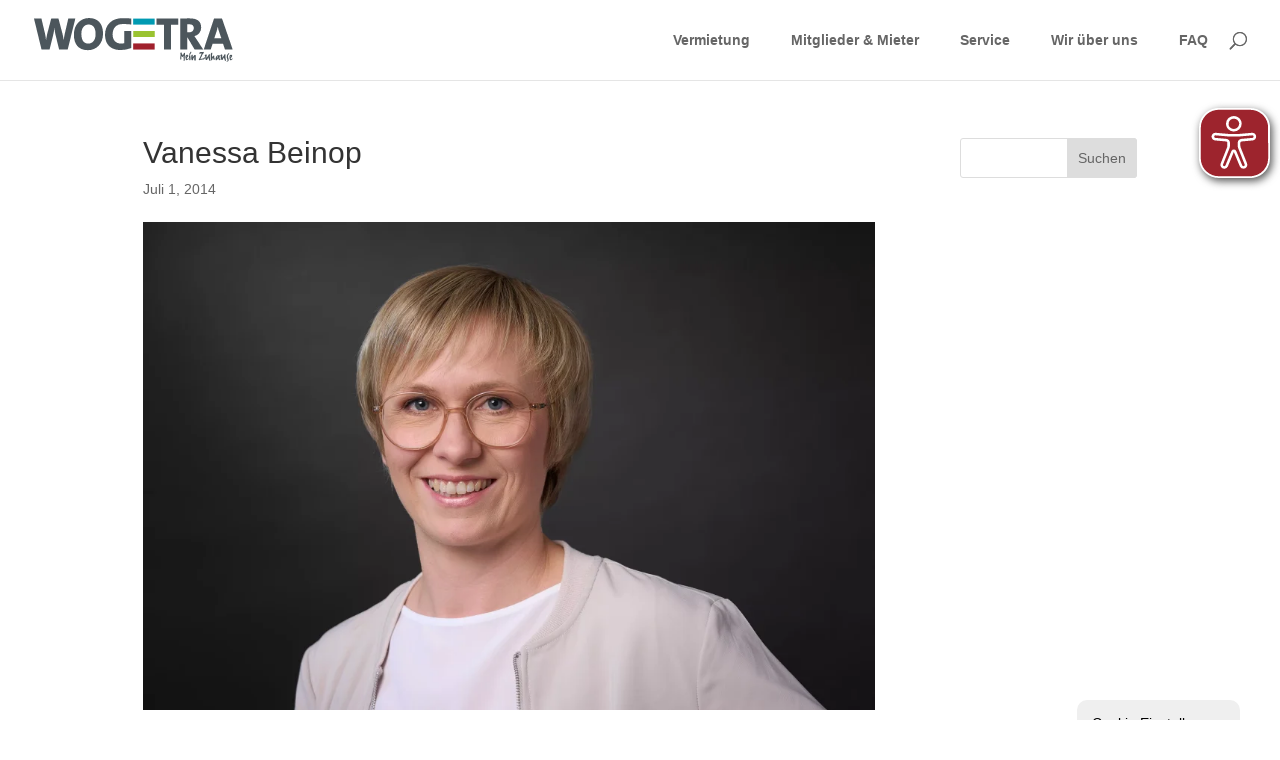

--- FILE ---
content_type: text/javascript; charset=utf-8
request_url: https://www.wogetra.de/wp-content/cache/min/1/wp-content/plugins/bootstrap-shortcodes/js/init.js?ver=1768917825
body_size: 143
content:
(function($){$(document).ready(function(){$('[data-toggle="tooltip"]').tooltip().filter('[data-trigger*="click"]').on('click',function(e){e.preventDefault()})})}(jQuery))